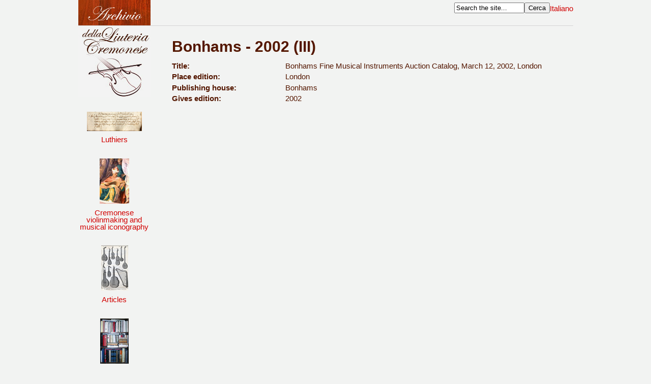

--- FILE ---
content_type: text/html; charset=utf-8
request_url: http://www.archiviodellaliuteriacremonese.it/en/general_bibliography/bonhams_2002_2.aspx
body_size: 2429
content:

<!DOCTYPE html PUBLIC "-//W3C//DTD XHTML 1.0 Strict//EN" "http://www.w3.org/TR/xhtml1/DTD/xhtml1-strict.dtd">
<html xmlns="http://www.w3.org/1999/xhtml" xml:lang="it" lang="it">
	<head id="MainHead"><meta http-equiv="X-UA-Compatible" content="IE=Edge;chrome=1" /><meta http-equiv="Content-Type" content="text/html; charset=utf-8" /><title>
	Archivio della Liuteria Cremonese | General Bibliography | Bonhams - 2002 (III)
</title>
		<!-- stili locali -->
		<link type="text/css" rel="stylesheet" href="http://ajax.googleapis.com/ajax/libs/jqueryui/1.9.2/themes/ui-lightness/jquery-ui.css" /><link rel="stylesheet" href="/css/pol.min.all.48985bd4.css?v=63595364189462" type="text/css" media="all" />
<link rel="stylesheet" href="/css/pol.min.screen.58d2e888.css?v=63694311439154" type="text/css" media="screen" />
<link rel="stylesheet" href="/css/pol.min.print.471cec3e.css?v=63595364189466" type="text/css" media="print" />
<link rel="stylesheet" href="/css/pol.min.mobile.7ec9297b.css?v=63595364189466" type="text/css" media="mobile" />

		<!--[if IE]>
		<link rel="stylesheet" type="text/css" href="/css/ie.css" />
		<![endif]-->
		<!-- web fonts -->
		<!-- cdn scripts/stili -->
		<script type="text/javascript">
		  var defaultPath = '/';
		  var codLingua = 'en';
		  var addthis_config = {"data_track_clickback":true};
		</script>
		<script src="http://ajax.googleapis.com/ajax/libs/jquery/1.8.3/jquery.min.js" type="text/javascript"></script>
		<script src="http://ajax.googleapis.com/ajax/libs/jqueryui/1.9.2/jquery-ui.min.js" type="text/javascript"></script>
		<script src="http://ajax.googleapis.com/ajax/libs/jqueryui/1.9.2/i18n/jquery-ui-i18n.min.js" type="text/javascript"></script>
		<script src="http://ajax.googleapis.com/ajax/libs/swfobject/2.2/swfobject.js" type="text/javascript"></script>
		<script src="http://s7.addthis.com/js/250/addthis_widget.js?pub=aicod" type="text/javascript"></script>
		<!-- scripts locali -->
		<script src="//maps.googleapis.com/maps/api/js?libraries=places" type="text/javascript"></script>
<script src="/jsc/pol.min.en.d7574206.js?v=63612459945291" type="text/javascript"></script>
</head>
	<body>
  
	
	
	<div id="idcategoria3471" class="selcategoria">
		<div id="idsezione0" class="selsezione">
			<div id="idoggetto525216" class="seloggetto">
				<div id="speciale" class="speciale specfile_ specvista_">
					<div id="template" class="template">
					<div id="linguaen" class="en">
	
						<div class="wrap001">
							<div class="wrap002">
								<div id="header">
									<div id="headerlogo"></div>
									<div id="banner-pubblicitario" style="float: left;padding-top: 5px;margin-left: 40px;">
									</div>
									<div class="lingue"><ul><li class="it"><a href="http://www.archiviodellaliuteriacremonese.it/bibliografia_generale/bonhams_2002_2.aspx" title="Italiano"><span>Italiano</span></a></li></ul></div>
									<div id="ricerca">
										<form id="form-2fc4a9a1c67141268649bd38d2ebb79a" name="form-2fc4a9a1c67141268649bd38d2ebb79a" action="/en/general_bibliography/ext/ricerca/default.aspx" method="post" enctype="application/x-www-form-urlencoded" onsubmit="var obj = document.getElementById(&#39;txtParolaChiaveGenerale&#39;); if(obj.value==&#39;Search the site...&#39;) obj.value=&#39;&#39;;"><div><ul><li class=" text"><div class="moduli-container"><input accesskey="c" onfocus="if (this.value==&#39;Search the site...&#39;) this.value=&#39;&#39;;" id="txtParolaChiaveGenerale" name="txtParolaChiave" type="text" value="Search the site..." /></div></li><li id="to-be-fixed" class="ultimo button"><div class="moduli-container"><input id="btnCercaGenerale" name="btnCerca" type="submit" class="submit" value="Cerca" /></div></li></ul><input name="DoSearch" type="hidden" value="1" /></div></form>
									</div>
								</div>
								<div id="sidebar">
									<div id="logoside">
										<div id="headertitle"><h1><a href="http://www.archiviodellaliuteriacremonese.it/en/default.aspx" title="Home page" accesskey="h"><span>Archivio della Liuteria Cremonese</span></a></h1></div>
									</div>
									<div id="mainmenu"><ul class="categorie"><li id="cat-makers" class="primo"><a href="/en/makers/default.aspx"><span>Luthiers</span></a></li><li id="cat-iconography"><a href="/en/iconography/default.aspx"><span>Cremonese violinmaking and musical iconography</span></a></li><li id="cat-monographs"><a href="/en/monographs/default.aspx"><span>Articles</span></a></li><li id="cat-general_bibliography" class="sel"><a href="/en/general_bibliography/default.aspx"><span>General Bibliography</span></a></li><li id="cat-books" class="ultimo"><a href="/en/books/default.aspx"><span>Books</span></a></li></ul></div>
								</div>
								<div id="contents">
									
									  
<div id="content">
	<div id="contentbody">
		

<div id="contentarticle">
    <div id="oggetto" class="template-bibliografia"><div id="contentheader"><h1><span>Bonhams - 2002 (III)</span></h1></div><div class="contentimageextra"></div></div>
	
	  <div id="campiaggiuntivi"><ul><li class="titolo campoaggiuntivo"><label>Title: </label><span>Bonhams Fine Musical Instruments Auction Catalog, March 12, 2002, London</span></li><li class="luogo-edizione campoaggiuntivo"><label>Place edition: </label><span>London</span></li><li class="casa-editrice campoaggiuntivo"><label>Publishing house: </label><span>Bonhams</span></li><li class="data-edizione campoaggiuntivo"><label>Gives edition: </label><span>2002</span></li></ul></div>
	
	
	
	
	
</div>

	</div>
</div>

								</div>
								<div id="footer">
									<ul id="intestazione">
										<li>contatti - contacts: info@archiviodellaliuteriacremonese.it</li>
										<li>&copy; copyright: Gianpaolo Gregori - Cremona - Tutti i diritti riservati</li>
									</ul>
								</div>
							</div>
						</div>
					</div>
					</div>
				</div>
			</div>
		</div>
	</div>
	
	</body>
</html>


--- FILE ---
content_type: text/css
request_url: http://www.archiviodellaliuteriacremonese.it/css/pol.min.screen.58d2e888.css?v=63694311439154
body_size: 5297
content:
/* Magnific Popup CSS */
.mfp-bg {
  top: 0;
  left: 0;
  width: 100%;
  height: 100%;
  z-index: 1042;
  overflow: hidden;
  position: fixed;
  background: #0b0b0b;
  opacity: 0.8;
  filter: alpha(opacity=80); }

.mfp-wrap {
  top: 0;
  left: 0;
  width: 100%;
  height: 100%;
  z-index: 1043;
  position: fixed;
  outline: none !important;
  -webkit-backface-visibility: hidden; }

.mfp-container {
  text-align: center;
  position: absolute;
  width: 100%;
  height: 100%;
  left: 0;
  top: 0;
  padding: 0 8px;
  -webkit-box-sizing: border-box;
  -moz-box-sizing: border-box;
  box-sizing: border-box; }

.mfp-container:before {
  content: '';
  display: inline-block;
  height: 100%;
  vertical-align: middle; }

.mfp-align-top .mfp-container:before {
  display: none; }

.mfp-content {
  position: relative;
  display: inline-block;
  vertical-align: middle;
  margin: 0 auto;
  text-align: left;
  z-index: 1045; }

.mfp-inline-holder .mfp-content, .mfp-ajax-holder .mfp-content {
  width: 100%;
  cursor: auto; }

.mfp-ajax-cur {
  cursor: progress; }

.mfp-zoom-out-cur, .mfp-zoom-out-cur .mfp-image-holder .mfp-close {
  cursor: -moz-zoom-out;
  cursor: -webkit-zoom-out;
  cursor: zoom-out; }

.mfp-zoom {
  cursor: pointer;
  cursor: -webkit-zoom-in;
  cursor: -moz-zoom-in;
  cursor: zoom-in; }

.mfp-auto-cursor .mfp-content {
  cursor: auto; }

.mfp-close, .mfp-arrow, .mfp-preloader, .mfp-counter {
  -webkit-user-select: none;
  -moz-user-select: none;
  user-select: none; }

.mfp-loading.mfp-figure {
  display: none; }

.mfp-hide {
  display: none !important; }

.mfp-preloader {
  color: #cccccc;
  position: absolute;
  top: 50%;
  width: auto;
  text-align: center;
  margin-top: -0.8em;
  left: 8px;
  right: 8px;
  z-index: 1044; }
  .mfp-preloader a {
    color: #cccccc; }
    .mfp-preloader a:hover {
      color: white; }

.mfp-s-ready .mfp-preloader {
  display: none; }

.mfp-s-error .mfp-content {
  display: none; }

button.mfp-close, button.mfp-arrow {
  overflow: visible;
  cursor: pointer;
  background: transparent;
  border: 0;
  -webkit-appearance: none;
  display: block;
  outline: none;
  padding: 0;
  z-index: 1046;
  -webkit-box-shadow: none;
  box-shadow: none; }
button::-moz-focus-inner {
  padding: 0;
  border: 0; }

.mfp-close {
  width: 44px;
  height: 44px;
  line-height: 44px;
  position: absolute;
  right: 0;
  top: 0;
  text-decoration: none;
  text-align: center;
  opacity: 0.65;
  filter: alpha(opacity=65);
  padding: 0 0 18px 10px;
  color: white;
  font-style: normal;
  font-size: 28px;
  font-family: Arial, Baskerville, monospace; }
  .mfp-close:hover, .mfp-close:focus {
    opacity: 1;
    filter: alpha(opacity=100); }
  .mfp-close:active {
    top: 1px; }

.mfp-close-btn-in .mfp-close {
  color: #333333; }

.mfp-image-holder .mfp-close, .mfp-iframe-holder .mfp-close {
  color: white;
  right: -6px;
  text-align: right;
  padding-right: 6px;
  width: 100%; }

.mfp-counter {
  position: absolute;
  top: 0;
  right: 0;
  color: #cccccc;
  font-size: 12px;
  line-height: 18px; }

.mfp-arrow {
  position: absolute;
  opacity: 0.65;
  filter: alpha(opacity=65);
  margin: 0;
  top: 50%;
  margin-top: -55px;
  padding: 0;
  width: 90px;
  height: 110px;
  -webkit-tap-highlight-color: rgba(0, 0, 0, 0); }
  .mfp-arrow:active {
    margin-top: -54px; }
  .mfp-arrow:hover, .mfp-arrow:focus {
    opacity: 1;
    filter: alpha(opacity=100); }
  .mfp-arrow:before, .mfp-arrow:after, .mfp-arrow .mfp-b, .mfp-arrow .mfp-a {
    content: '';
    display: block;
    width: 0;
    height: 0;
    position: absolute;
    left: 0;
    top: 0;
    margin-top: 35px;
    margin-left: 35px;
    border: medium inset transparent; }
  .mfp-arrow:after, .mfp-arrow .mfp-a {
    border-top-width: 13px;
    border-bottom-width: 13px;
    top: 8px; }
  .mfp-arrow:before, .mfp-arrow .mfp-b {
    border-top-width: 21px;
    border-bottom-width: 21px;
    opacity: 0.7; }

.mfp-arrow-left {
  left: 0; }
  .mfp-arrow-left:after, .mfp-arrow-left .mfp-a {
    border-right: 17px solid white;
    margin-left: 31px; }
  .mfp-arrow-left:before, .mfp-arrow-left .mfp-b {
    margin-left: 25px;
    border-right: 27px solid #3f3f3f; }

.mfp-arrow-right {
  right: 0; }
  .mfp-arrow-right:after, .mfp-arrow-right .mfp-a {
    border-left: 17px solid white;
    margin-left: 39px; }
  .mfp-arrow-right:before, .mfp-arrow-right .mfp-b {
    border-left: 27px solid #3f3f3f; }

.mfp-iframe-holder {
  padding-top: 40px;
  padding-bottom: 40px; }
  .mfp-iframe-holder .mfp-content {
    line-height: 0;
    width: 100%;
    max-width: 900px; }
  .mfp-iframe-holder .mfp-close {
    top: -40px; }

.mfp-iframe-scaler {
  width: 100%;
  height: 0;
  overflow: hidden;
  padding-top: 56.25%; }
  .mfp-iframe-scaler iframe {
    position: absolute;
    display: block;
    top: 0;
    left: 0;
    width: 100%;
    height: 100%;
    box-shadow: 0 0 8px rgba(0, 0, 0, 0.6);
    background: black; }

/* Main image in popup */
img.mfp-img {
  width: auto;
  max-width: 100%;
  height: auto;
  display: block;
  line-height: 0;
  -webkit-box-sizing: border-box;
  -moz-box-sizing: border-box;
  box-sizing: border-box;
  padding: 40px 0 40px;
  margin: 0 auto; }

/* The shadow behind the image */
.mfp-figure {
  line-height: 0; }
  .mfp-figure:after {
    content: '';
    position: absolute;
    left: 0;
    top: 40px;
    bottom: 40px;
    display: block;
    right: 0;
    width: auto;
    height: auto;
    z-index: -1;
    box-shadow: 0 0 8px rgba(0, 0, 0, 0.6);
    background: #444444; }
  .mfp-figure small {
    color: #bdbdbd;
    display: block;
    font-size: 12px;
    line-height: 14px; }
  .mfp-figure figure {
    margin: 0; }

.mfp-bottom-bar {
  margin-top: -36px;
  position: absolute;
  top: 100%;
  left: 0;
  width: 100%;
  cursor: auto; }

.mfp-title {
  text-align: left;
  line-height: 18px;
  color: #f3f3f3;
  word-wrap: break-word;
  padding-right: 36px; }

.mfp-image-holder .mfp-content {
  max-width: 100%; }

.mfp-gallery .mfp-image-holder .mfp-figure {
  cursor: pointer; }

@media screen and (max-width: 800px) and (orientation: landscape), screen and (max-height: 300px) {
  /**
       * Remove all paddings around the image on small screen
       */
  .mfp-img-mobile .mfp-image-holder {
    padding-left: 0;
    padding-right: 0; }
  .mfp-img-mobile img.mfp-img {
    padding: 0; }
  .mfp-img-mobile .mfp-figure:after {
    top: 0;
    bottom: 0; }
  .mfp-img-mobile .mfp-figure small {
    display: inline;
    margin-left: 5px; }
  .mfp-img-mobile .mfp-bottom-bar {
    background: rgba(0, 0, 0, 0.6);
    bottom: 0;
    margin: 0;
    top: auto;
    padding: 3px 5px;
    position: fixed;
    -webkit-box-sizing: border-box;
    -moz-box-sizing: border-box;
    box-sizing: border-box; }
    .mfp-img-mobile .mfp-bottom-bar:empty {
      padding: 0; }
  .mfp-img-mobile .mfp-counter {
    right: 5px;
    top: 3px; }
  .mfp-img-mobile .mfp-close {
    top: 0;
    right: 0;
    width: 35px;
    height: 35px;
    line-height: 35px;
    background: rgba(0, 0, 0, 0.6);
    position: fixed;
    text-align: center;
    padding: 0; } }

@media all and (max-width: 900px) {
  .mfp-arrow {
    -webkit-transform: scale(0.75);
    transform: scale(0.75); }
  .mfp-arrow-left {
    -webkit-transform-origin: 0;
    transform-origin: 0; }
  .mfp-arrow-right {
    -webkit-transform-origin: 100%;
    transform-origin: 100%; }
  .mfp-container {
    padding-left: 6px;
    padding-right: 6px; } }

.mfp-ie7 .mfp-img {
  padding: 0; }
.mfp-ie7 .mfp-bottom-bar {
  width: 600px;
  left: 50%;
  margin-left: -300px;
  margin-top: 5px;
  padding-bottom: 5px; }
.mfp-ie7 .mfp-container {
  padding: 0; }
.mfp-ie7 .mfp-content {
  padding-top: 44px; }
.mfp-ie7 .mfp-close {
  top: 0;
  right: 0;
  padding-top: 0; }

#sb-title-inner,#sb-info-inner,#sb-loading-inner,div.sb-message{font-family:"HelveticaNeue-Light","Helvetica Neue",Helvetica,Arial,sans-serif;font-weight:200;color:#fff;}
#sb-container{position:fixed;margin:0;padding:0;top:0;left:0;z-index:999;text-align:left;visibility:hidden;display:none;}
#sb-overlay{position:relative;height:100%;width:100%;}
#sb-wrapper{position:absolute;visibility:hidden;width:100px;}
#sb-wrapper-inner{position:relative;border:1px solid #303030;overflow:hidden;height:100px;}
#sb-body{position:relative;height:100%;}
#sb-body-inner{position:absolute;height:100%;width:100%;}
#sb-player.html{height:100%;overflow:auto;}
#sb-body img{border:none;}
#sb-loading{position:relative;height:100%;}
#sb-loading-inner{position:absolute;font-size:14px;line-height:24px;height:24px;top:50%;margin-top:-12px;width:100%;text-align:center;}
#sb-loading-inner span{background:url(../img/shadowbox-3.0.3/loading.gif) no-repeat;padding-left:34px;display:inline-block;}
#sb-body,#sb-loading{background-color:#060606;}
#sb-title,#sb-info{position:relative;margin:0;padding:0;overflow:hidden;}
#sb-title,#sb-title-inner{height:26px;line-height:26px;}
#sb-title-inner{font-size:16px;}
#sb-info,#sb-info-inner{height:20px;line-height:20px;}
#sb-info-inner{font-size:12px;}
#sb-nav{float:right;height:16px;padding:2px 0;width:45%;}
#sb-nav a{display:block;float:right;height:16px;width:16px;margin-left:3px;cursor:pointer;background-repeat:no-repeat;}
#sb-nav-close{background-image:url(../img/shadowbox-3.0.3/close.png);}
#sb-nav-next{background-image:url(../img/shadowbox-3.0.3/next.png);}
#sb-nav-previous{background-image:url(../img/shadowbox-3.0.3/previous.png);}
#sb-nav-play{background-image:url(../img/shadowbox-3.0.3/play.png);}
#sb-nav-pause{background-image:url(../img/shadowbox-3.0.3/pause.png);}
#sb-counter{float:left;width:45%;}
#sb-counter a{padding:0 4px 0 0;text-decoration:none;cursor:pointer;color:#fff;}
#sb-counter a.sb-counter-current{text-decoration:underline;}
div.sb-message{font-size:12px;padding:10px;text-align:center;}
div.sb-message a:link,div.sb-message a:visited{color:#fff;text-decoration:underline;}

/** CSS Document **/
.googlemaps{display:block;width:100%;height:600px}
/* CSS Document */
*:focus{outline:none}
/*** GENERALE ***/
body{font-size:0.93em;font-family:Arial,Helvetica,Geneva,sans-serif;text-align:center;background-color:#f2f3f2}
.wrap002{width:973px;margin:0 auto}
a{text-decoration:none}
#contents,#header2{display:block;margin:0 auto;overflow:hidden;padding-top:0px;text-align:left;width:970px}
#contents{width:789px;float:left;margin-left:42px;margin-top:25px}
.paging label{display:block;padding-bottom:0.5em}
.paging li{display:inline;padding-right:5px}
.paging li.ultimo{padding-right:0}
.paging li.next{padding-left:5px}
.paging .numeroelementi{font-weight:bold}
/*** HEADER ***/
#header{border-bottom:1px solid #d4d4d4;height:50px;width:100%;overflow:hidden}
#header #headerlogo{height:50px;width:142px;float:left}
#header #headerlogo {background-image:url(../img/headerlogo.jpg);background-repeat:no-repeat;width:142px;height:50px}
#ricerca,#ricerca *{display:inline}
#ricerca{float:right;display:inline-block;margin-top:5px;/*padding-right:5px;margin:5px 5px 0 0;border-right:1px solid #999 TMP FIX*/}
#ricerca #txtParolaChiaveGenerale {width: 130px;}
/*** MAINMENU ***/
#mainmenu{padding:2em 0}
#mainmenu li a{display:block;padding:100px 0 2em;text-align:center;background-position:center top;background-repeat:no-repeat}
#mainmenu li.ultimo a{padding-bottom:0}
#mainmenu #cat-autori a,#mainmenu #cat-makers a{background-image:url(../img/mainmenu/costruttori.jpg);padding-top:48px}
#mainmenu #cat-iconografia a,#mainmenu #cat-iconography a{background-image:url(../img/mainmenu/iconografia.jpg)}
#mainmenu #cat-libri a,#mainmenu #cat-libri a{background-image:url(../img/mainmenu/iconalibri.jpg)}
#mainmenu #cat-books a,#mainmenu #cat-books a{background-image:url(../img/mainmenu/iconalibri.jpg)}
#mainmenu #cat-bibliografia_generale a,#mainmenu #cat-general_bibliography a{background-image:url(../img/mainmenu/bibliografia.jpg)}
#mainmenu #cat-monografie a,#mainmenu #cat-monographs a{background-image:url(../img/mainmenu/monografie.jpg)}
.lingue{float:right;padding-top:10px}
/*** MENU SX ***/
#sidebar{width:142px;float:left;}
#sidebar #logoside #headertitle{background-image:url(../img/logo.jpg);background-repeat:no-repeat;width:142px;height:139px}
#sidebar #logoside #headertitle h1{width:142px;height:139px}
#sidebar #logoside #headertitle h1 a{display:block;width:142px;height:139px}
#sidebar #logoside #headertitle span{display:none}
/*** INDICE ***/
#paginaindice h2{font-size:2em;padding-bottom:1em}
#paginaindice .list{padding-top:2em}
#paginaindice .list li{margin-bottom:1em}
/*** PAGINA INTERNA ***/
#content{margin-top:0px;float:left;width:776px}
#contenttext{width:100%;overflow:hidden;padding-bottom:1em;font-size:0.9em;line-height:1.4em}
#oggetto #contenttext p{margin-bottom:20px}
#contenttext ul{margin:0 0 10px;padding:0;list-style-type:none}
#contentheader h1,#contentheader h2{line-height:1.1em;margin-bottom:15px}
#contentheader h1{font-size:2em}
#contentheader h2{font-size:1.4em}
#contentimage img{display:block;padding-bottom:1em}
#contentimage span{display:none}
#campiaggiuntivi li,#chiusura-articolo tr{width:100%;overflow:hidden;padding-bottom:0.5em}
#campiaggiuntivi li *{float:left}
#campiaggiuntivi li label,#chiusura-articolo th{font-weight:bold;width:15em}
#campiaggiuntivi li span,#chiusura-articolo td{width:37em}
#campiaggiuntivi li label,#campiaggiuntivi li span,#chiusura-articolo tr{display:block}
#contentarticle .links{margin-top:20px;padding-top:10px;border-top:1px solid #CCC}
#contentarticle .links li{display:inline;margin-right:10px;padding-right:10px;border-right:1px solid #CCC}
#contentarticle .links li.ultimo{margin:0;padding:0;border:none}
/*** ALLEGATI ***/
#allegato h3{padding-bottom:10px}
#allegato li{padding-top:10px}
#allegato li:first-child{padding-top:0}
#immagini ul{width:100%;overflow:hidden;padding:1em 0}
#immagini li{float:left;margin-right:14px}
#immagini li.ultimo{margin:0}
#immagini h3,#immagini li h4 span{display:none}
/*** HOMEPAGE ***/
#contents #PrimoPianoHome1{width:100%;overflow:hidden}
#contents #PrimoPianoHome1 h1{float:left;width:327px;font-size:3.6em;padding-top:90px}
#contents #piano1{float:right;width:462px}
#contents #piano1 img{margin-top:2em}
/*** TITOLO PADRE ***/
.titolopadre{font-size:1.5em;font-weight:bold;padding-bottom:1em;margin-bottom:1em;border-bottom:1px solid #CCC}
/*** FORM ***/
em.obbligatorio{padding-left:5px}
em.obbligatorio .testovalidazione{display:none}
.cmxform{padding:10px;background-color:#EEE}
.cmxform ol{list-style-type:none}
.cmxform li{margin-bottom:10px}
.cmxform li li{margin:0}
.cmxform li.dal,.cmxform li.al{width:95%;overflow:hidden;padding-left:15px}
.cmxform li.data label{float:left;padding-top:5px;width:50px}
.cmxform ol.data li{float:left}
.cmxform ol.data label{display:none}
.cmxform .cerca-per-parola-chiave label{float:left;padding:5px 15px 0 0}
.elencorisultati li{padding:10px 0;border-top:1px solid #CCC}
.elencorisultati li.ultimo{border-bottom:none}
.elencorisultati li h3{font-size:1.4em;font-weight:normal}
.paging{width:100%;overflow:hidden}
.paging label{float:left;padding-right:3px}
.paging li{display:inline;padding:0 3px}
#specialericerca #contentheader{padding-bottom:0.5em}
#specialericerca #contentheaderrisultato{padding-bottom:1em}
#specialericerca #contentheaderrisultato h3{font-size:1.4em;font-weight:normal;line-height:1.1em}
/*** FOOTER ***/
#footer{width:100%;overflow:hidden;margin-top:38px;padding-top:10px;border-top:1px solid #d4d4d4;display:inline-block}
#footer ul{font-size: 0.8em;padding-bottom:7px;padding-top: 7px;text-align: left;}
#footer li{padding-bottom:1em}
/*** VALIDAZIONE ***/
#msg{display:none;position:absolute;z-index:200;background:url(../img/msg_arrow.gif) left center no-repeat;padding-left:7px}
#msgcontent{display:block;background:#f3e6e6;border:2px solid #924949;border-left:none;padding:5px;min-width:150px;max-width:250px}
/*** ERRORI ***/
p.errore{font-weight:bold}
/*** SAFARI 4 HACK ***/
@media screen and (-webkit-min-device-pixel-ratio:0){

}

.white-popup-block {
  background: #FFF;
  padding: 20px 30px;
  text-align: left;
  max-width: 700px;
  margin: 40px auto;
  position: relative;
}

.tassello{width:93%;overflow:hidden;border:5px solid #FFF;padding:12px 17px;-webkit-box-shadow:0 6px 10px 1px rgba(0, 0, 0, 0.3);-moz-box-shadow:0 6px 10px 1px rgba(0, 0, 0, 0.3);box-shadow:0 6px 10px 1px rgba(0, 0, 0, 0.3);-webkit-border-radius:5px;-moz-border-radius:5px;border-radius:5px}
.tassello img{float:left;margin-right:46px}
.virgolettato{padding-top:10px;padding-left:65px;background-image:url(../img/cms/virgolette.gif);background-repeat:no-repeat;color:#333333;font-size: 0.9em}
